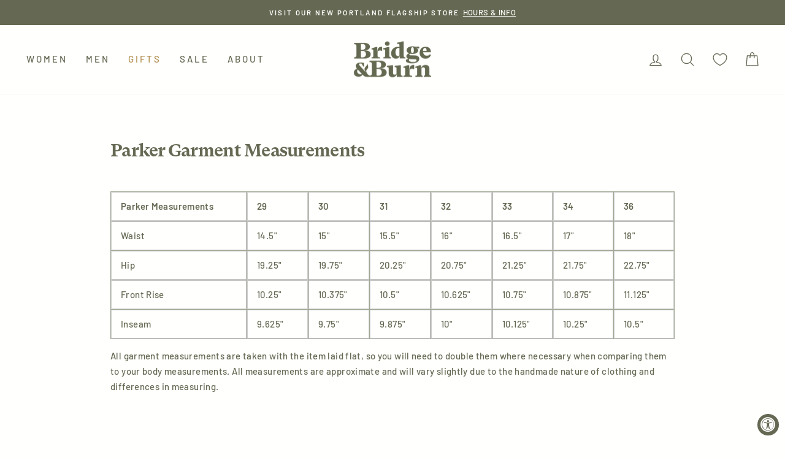

--- FILE ---
content_type: text/css
request_url: https://www.bridgeandburn.com/cdn/shop/t/94/assets/custom.css?v=160360157340915387101732140826
body_size: 1383
content:
@font-face{font-family:GT-Super-Text-Bold;src:url(/cdn/shop/files/GT-Super-Text-Bold.woff?v=1681352710) format("woff2"),url(/cdn/shop/files/GT-Super-Text-Bold.woff?v=1681352710) format("woff")}.collection-filter__item--view{flex:0 1 48%!important}.collection-filter select,.collection-filter .btn{height:44px;font-family:DIN Next,sans-serif;text-transform:uppercase;font-size:12px!important;letter-spacing:.2em}.collection-content[data-view=model] .grid-product__image-mask .grid-product__secondary-image{opacity:1!important;display:block!important}.collection-content[data-view=model] .grid-product__image-mask:hover .grid-product__secondary-image{opacity:0!important;display:none!important}.switch{position:relative;display:inline-block;width:60px;height:28px;margin:0 8px}@media only screen and (max-width: 400px){.switch{width:58px;margin:0 3px}}.switch input{opacity:0;width:0;height:0}.slider{position:absolute;cursor:pointer;top:0;left:0;right:0;bottom:0;background-color:#ccc;-webkit-transition:.4s;transition:.4s}.slider:before{position:absolute;content:"";height:20px;width:20px;left:4px;bottom:4px;background-color:#fff;-webkit-transition:.4s;transition:.4s}input:focus+.slider{box-shadow:0 0 1px #2196f3}input:checked+.slider:before{-webkit-transform:translateX(32px);-ms-transform:translateX(32px);transform:translate(32px)}.slider.round{border-radius:34px}.slider.round:before{border-radius:50%}.view--toggle-wrap{display:flex;align-items:center;justify-content:center;font-size:13px;background:#fffffd;padding:7px 5px;border:1px solid #9fa794}@media only screen and (min-width: 768px){.view--toggle-wrap{justify-content:flex-start;margin-bottom:10px;padding:0 0 28px;border-bottom:1px solid #9fa794;border-width:0 0 1px 0}}.grid-product__title--heading{font-weight:500;font-size:18px}.tag__checkbox-wrapper.text-label{letter-spacing:normal}@media only screen and (min-width:769px){.tag__checkbox-wrapper.text-label{font-size:14px}.meta__row{display:flex;align-items:flex-start;justify-content:space-between;line-height:1.3em!important}}.grid-product__price{margin-top:0;font-weight:700;text-align:right;white-space:nowrap}@media only screen and (max-width:768px){.grid-product__price{text-align:left}}.grid-product__price--original{color:#bcb2b2;margin-right:5px;font-weight:400}.grid-product__color,.grid-product__more-colors{letter-spacing:.02em;font-size:15px;margin:0;opacity:.75}.grid-product__tag{top:6px;right:6px}@media only screen and (max-width:768px){.grid-product__tag{top:auto;bottom:6px;right:auto;left:6px}.grid-product__more-colors{display:none}.grid-product__title--heading{font-size:16px}.grid-product__color{font-size:13px}.grid-product__price--original{margin-right:1px}}.product-block--usp{display:flex;align-items:center;justify-content:center column-gap:22px;padding:20px 0;border:1px solid var(--colorBorder);border-width:1px 0;overflow-x:auto}.usp--wrapper{display:flex;align-items:center;justify-content:flex-start;line-height:1.2em;width:calc(25% - 6px);text-align:left;max-width:165px;flex-shrink:0}.usp--wrapper img{width:calc(40% - 12px);margin-right:5px;min-width:30px;display:block}.usp-label{min-width:80px}.product-single__colorway{margin-top:-10px;margin-bottom:12px;font-size:13px}.product-block .breadcrumb a,.product-block .breadcrumb{color:#a1a1a1}.product-block .breadcrumb a:hover{color:var(--colorTextBody)}.btn.btn--full.add-to-cart{margin-bottom:0}.variant-input-wrap-custom{display:flex;flex-flow:row wrap}@media only screen and (max-width:768px){.variant-input-wrap-custom{justify-content:center}}.variant-wrapper:not(.color--picker) .variant-input-wrap input[type=radio]:checked+label,.variant-wrapper:not(.color--picker) .variant-input-wrap-custom input[type=radio]:checked+label{background:var(--colorTextBody);color:#fff}.variant-input-wrap-custom .variant-input- label{box-shadow:0 0 0 1px #000!important}.variant-input-wrap .color--thumb,.variant-input-wrap-custom .color--thumb{padding:3px;line-height:0}.variant-input-wrap .color--thumb img,.variant-input-wrap-custom .color--thumb img{max-width:56px;display:block;margin:0}@media only screen and (max-width: 768px){.product-single__meta{text-align:center;padding-left:0;margin-top:15px}.usp--wrapper{font-size:13px;width:calc(50% - 12px);max-width:140px}}.drawer__cart-empty{text-align:center}.earned:not(.is-visible){display:none}@media only screen and (max-width:768px){.earned.is-visible strong{display:none}.cart__item-row{margin-bottom:4px}.drawer .cart__image{flex:0 0 70px}.drawer__footer{padding-top:5px}.cart__item{margin-bottom:12px;padding-bottom:12px}.cart__checkout-wrapper{margin-top:12px}}.hh-shipping-progress{display:none;font-size:15px;position:relative;padding:8px 4px;text-align:center;border:1px solid #ccc;letter-spacing:.1em;border-width:1px 0;margin:5px 0;letter-spacing:.025em}.subscription_subtotal_wrap,.subscription-cart-notice,.regular_subtotal_wrap{display:none}.success_msg_checkout{display:none;text-align:center}.is-visible{display:block!important}.is-visible-flex{display:flex!important}.bar2{margin-top:8px}#main-bar,#main-bar-cart-page{width:0px;height:12px}.openTooltip{color:#7f7f7f!important;text-decoration:underline}.cart-drawer__tooltip.open{margin:0 auto}.cart-drawer__tooltip.open{display:block;position:absolute;right:0;left:0;top:-100px;max-width:384px;margin:0 1rem;z-index:100;background:#fff;box-shadow:0 0 10px #00000026}.cart-drawer__tooltip{display:none}.cart-drawer__tooltip-inner{position:relative;padding:2rem 2rem 1.5rem}button.cart-drawer__tooltip-close{position:absolute;top:5%;right:5%;padding:4px;cursor:pointer}.cart-drawer__tooltip-text p:last-child{margin-bottom:0}@media only screen and (min-width: 420px){.cart-drawer__tooltip.open{width:100%;margin:0 auto}}.earned{padding:8px 4px;text-align:center;border:1px solid #ccc;text-transform:uppercase;font-size:13px;letter-spacing:.1em;border-width:1px 0;margin:5px 0}.earned img{display:inline-block;margin-right:5px;vertical-align:top}.pgbar-container{position:relative;height:12px;width:100%;background-color:#fff;border-radius:13px;margin-bottom:4px;overflow:hidden}.pgbar-fill{position:absolute;top:0;bottom:0;right:0;left:0;width:0;height:100%;border-radius:13px;background:linear-gradient(269.97deg,#e1b568 5.31%,#b28f4f 99.97%);transition:all .2s ease-in-out}.megamenu .h5,.megamenu h5{border-bottom:1px solid var(--colorTextBody)}img{height:auto}.megamenu{--mega-menu-column-gap: 48px;--mega-menu-image-gap: 24px}.mega-menu__inner{position:relative;display:grid;grid-auto-flow:column;justify-content:space-between;grid-column-gap:var(--mega-menu-column-gap);column-gap:var(--mega-menu-column-gap);padding-top:48px;padding-bottom:48px;max-height:calc(100vh - var(--header-height, 0px) - var(--announcement-bar-height, 0px) - 50px);overflow:auto;z-index:1}.mega-menu__columns-wrapper{display:flex;flex-wrap:wrap;margin:calc(-1 * var(--mega-menu-column-gap) / 2)}.mega-menu__column{margin:calc(var(--mega-menu-column-gap) / 2)}.mega-menu__images-wrapper{display:grid;grid-auto-flow:column;align-items:flex-start;grid-gap:var(--mega-menu-image-gap);gap:var(--mega-menu-image-gap)}.mega-menu__images-wrapper--tight{gap:20px}.mega-menu__image-push{width:180px;text-align:center}.mega-menu__image-push:only-child{width:200px}.mega-menu__image-wrapper{margin-bottom:18px;overflow:hidden;border-radius:var(--block-border-radius-reduced);z-index:0}.mega-menu__image{border-radius:inherit}.mega-menu__heading{margin-bottom:7px}.mega-menu__title{margin-bottom:16px}@media screen and (min-width: 1200px){.mega-menu{--mega-menu-column-gap: 64px}}@media screen and (min-width: 1400px){.mega-menu{--mega-menu-column-gap: 80px;--mega-menu-image-gap: 40px}.mega-menu__image-push{width:240px}.mega-menu__image-push:only-child{width:280px}}@media only screen and (max-width:768px){.hero__text-content.mobile-horizontal-left{text-align:left}.hero__text-content.mobile-horizontal-center{text-align:center}.hero__text-content.mobile-horizontal-right{text-align:right}.hero__text-content.mobile-vertical-center{vertical-align:middle}.hero__text-content.mobile-vertical-bottom{vertical-align:bottom;align-items:flex-end!important}}.cart__price{display:inline-block}.sc_simple-info__row .sc_code-info{opacity:0;height:0;margin:0;padding:0}.cart__item-row:last-child{margin-bottom:0}.junip-powered-by-footer{display:none}
/*# sourceMappingURL=/cdn/shop/t/94/assets/custom.css.map?v=160360157340915387101732140826 */


--- FILE ---
content_type: text/css
request_url: https://cdn.appmate.io/themecode/bridge-burn/main/custom.css?v=1692916703475652
body_size: 152
content:
wishlist-link .wk-button{--icon-size: 22px;--icon-stroke: var(--colorNavText);--icon-stroke-width: calc(var(--iconWeight) / 2.3);--badge-size: 15px;display:inline-flex;padding:7.5px 12px;vertical-align:middle}.is-light wishlist-link .wk-button{--icon-stroke: white}wishlist-link .wk-counter{background:var(--colorCartDot);border:2px solid var(--colorBody);right:9px;top:7px}wishlist-link .wk-counter.wk-dot{--size: 15px}@media only screen and (max-width: 959px){wishlist-link .wk-button{padding:7.5px 2px}}wishlist-button-collection .wk-floating{z-index:10}wishlist-button-product .wk-button,wishlist-button-product .wk-button:hover{margin:0 10px 0 0!important;border:none;border-radius:3px;justify-content:center;width:55px;--icon-size: 21px;--icon-stroke: #fff;background:var(--colorBtnPrimary)}.wk-flex{display:flex;flex-direction:row-reverse}.wk-button__icon{top:0;margin:0}.wk-button__label{display:none}wishlist-page .wk-grid{--columns: 2}wishlist-product-card .wk-cta-button,wishlist-product-card .wk-cta-button:hover,wishlist-product-card .wk-cta-button:disabled{font-weight:700;text-transform:uppercase;letter-spacing:.3em;font-size:13px}


--- FILE ---
content_type: text/json
request_url: https://conf.config-security.com/model
body_size: 83
content:
{"title":"recommendation AI model (keras)","structure":"release_id=0x64:54:6d:3a:50:20:49:5b:4c:25:5d:4f:4e:27:41:79:4e:77:2c:23:63:63:57:37:2a:7a:51:62:6d;keras;an2tsa2ilpu2s91dch68v9xa4t9usmn5fss97zz9vfbzct9qcvxe9dk3ucmieq3prw0s65uz","weights":"../weights/64546d3a.h5","biases":"../biases/64546d3a.h5"}

--- FILE ---
content_type: text/javascript
request_url: https://cdn.appmate.io/themecode-templates/icons.js?v=21
body_size: 36
content:
export const icons = {
  wishlist: `
    <svg viewBox="0 0 64 64">
      <path d="M32.012,59.616c-1.119-.521-2.365-1.141-3.707-1.859a79.264,79.264,0,0,1-11.694-7.614C6.316,42,.266,32.6.254,22.076,0.244,12.358,7.871,4.506,17.232,4.5a16.661,16.661,0,0,1,11.891,4.99l2.837,2.889,2.827-2.9a16.639,16.639,0,0,1,11.874-5.02h0c9.368-.01,17.008,7.815,17.021,17.539,0.015,10.533-6.022,19.96-16.312,28.128a79.314,79.314,0,0,1-11.661,7.63C34.369,58.472,33.127,59.094,32.012,59.616Z"/>
    </svg>
  `,
  remove: `
    <svg viewBox="0 0 64 64">
      <path d="M0.309,0.309a0.9,0.9,0,0,1,1.268,0L63.691,62.423a0.9,0.9,0,0,1-1.268,1.268L0.309,1.577A0.9,0.9,0,0,1,.309.309Z"/>
      <path d="M63.691,0.309a0.9,0.9,0,0,1,0,1.268L1.577,63.691A0.9,0.9,0,0,1,.309,62.423L62.423,0.309A0.9,0.9,0,0,1,63.691.309Z"/>
    </svg>
  `,
  share: `
    <svg viewBox="0 0 24 24">
      <path d="M20 13v6a2 2 0 01-2 2H6a2 2 0 01-2-2v-6M12 15V3m0 0L8.5 6.5M12 3l3.5 3.5" fill="none" stroke-linecap="round" stroke-linejoin="round"></path>
    </svg>
  `,
  buy: `
    <svg viewBox="0 0 24 24">
      <path d="M19.26 9.696l1.385 9A2 2 0 0118.67 21H5.33a2 2 0 01-1.977-2.304l1.385-9A2 2 0 016.716 8h10.568a2 2 0 011.977 1.696zM14 5a2 2 0 10-4 0" fill="none" stroke-linecap="round" stroke-linejoin="round"></path>
    </svg>
  `,
  spinner: `
    <svg class="wk-spinner-svg" viewBox="0 0 66 66">
      <circle class="wk-spinner-circle" fill="none" stroke-width="6" cx="33" cy="33" r="30"></circle>
    </svg>
  `,
  caret: `
    <svg aria-hidden="true" focusable="false" role="presentation" viewBox="0 0 24 24">
      <path d="M6 9l6 6 6-6" />
    </svg>
  `
};
